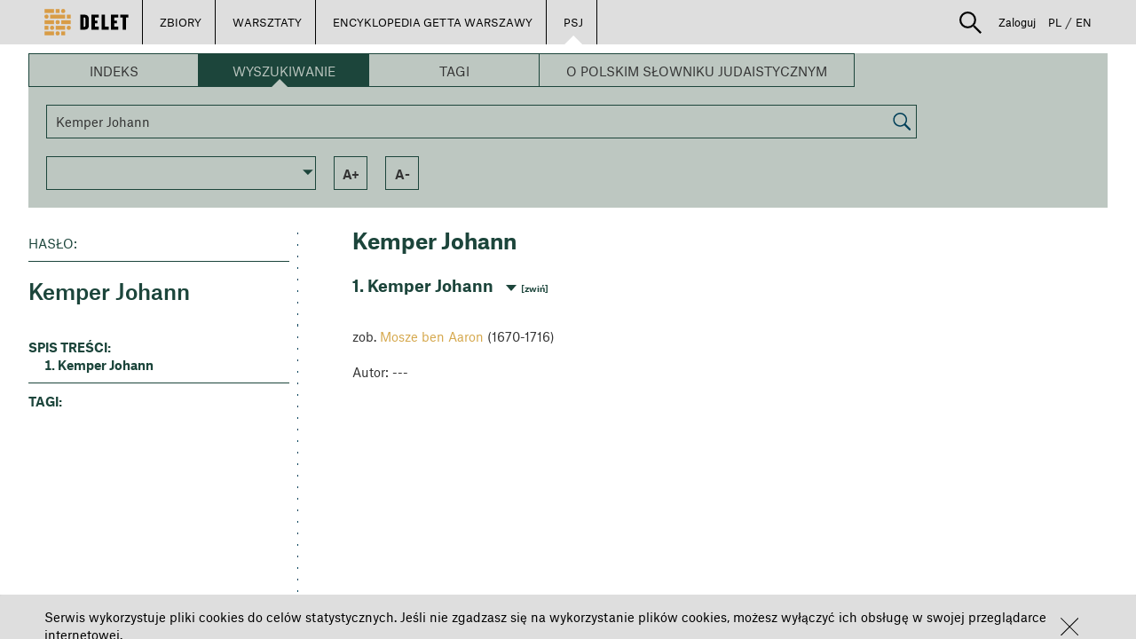

--- FILE ---
content_type: text/css
request_url: https://delet.jhi.pl/fonts/1612-FFBVMI.css
body_size: 6562
content:
/*
        This font software is the property of Commercial Type.

        You may not modify the font software, use it on another website, or install it on a computer.

        License information is available at http://commercialtype.com/eula
        For more information please visit Commercial Type at http://commercialtype.com or email us at info[at]commercialtype.com

        Copyright (C) 2016 Schwartzco Inc.
        License: 1612-FFBVMI     
*/


@font-face {
  font-family: 'Atlas Grotesk Web';
  src: url('AtlasGrotesk-BlackItalic-Web.eot');
  src: url('AtlasGrotesk-BlackItalic-Web.eot?#iefix') format('embedded-opentype'),
       url('AtlasGrotesk-BlackItalic-Web.woff2') format('woff2'),
       url('AtlasGrotesk-BlackItalic-Web.woff') format('woff');
  font-weight:  900;
  font-style:   italic;
  font-stretch: normal;
}

.AtlasGrotesk-BlackItalic-Web {
  font-family: 'Atlas Grotesk Web';
  font-weight:  900;
  font-style:   italic;
  font-stretch: normal;
}


@font-face {
  font-family: 'Atlas Grotesk Web';
  src: url('AtlasGrotesk-Black-Web.eot');
  src: url('AtlasGrotesk-Black-Web.eot?#iefix') format('embedded-opentype'),
       url('AtlasGrotesk-Black-Web.woff2') format('woff2'),
       url('AtlasGrotesk-Black-Web.woff') format('woff');
  font-weight:  900;
  font-style:   normal;
  font-stretch: normal;
}

.AtlasGrotesk-Black-Web {
  font-family: 'Atlas Grotesk Web';
  font-weight:  900;
  font-style:   normal;
  font-stretch: normal;
}


@font-face {
  font-family: 'Atlas Grotesk Web';
  src: url('AtlasGrotesk-BoldItalic-Web.eot');
  src: url('AtlasGrotesk-BoldItalic-Web.eot?#iefix') format('embedded-opentype'),
       url('AtlasGrotesk-BoldItalic-Web.woff2') format('woff2'),
       url('AtlasGrotesk-BoldItalic-Web.woff') format('woff');
  font-weight:  700;
  font-style:   italic;
  font-stretch: normal;
}

.AtlasGrotesk-BoldItalic-Web {
  font-family: 'Atlas Grotesk Web';
  font-weight:  700;
  font-style:   italic;
  font-stretch: normal;
}


@font-face {
  font-family: 'Atlas Grotesk Web';
  src: url('AtlasGrotesk-Bold-Web.eot');
  src: url('AtlasGrotesk-Bold-Web.eot?#iefix') format('embedded-opentype'),
       url('AtlasGrotesk-Bold-Web.woff2') format('woff2'),
       url('AtlasGrotesk-Bold-Web.woff') format('woff');
  font-weight:  700;
  font-style:   normal;
  font-stretch: normal;
}

.AtlasGrotesk-Bold-Web {
  font-family: 'Atlas Grotesk Web';
  font-weight:  700;
  font-style:   normal;
  font-stretch: normal;
}


@font-face {
  font-family: 'Atlas Grotesk Web';
  src: url('AtlasGrotesk-MediumItalic-Web.eot');
  src: url('AtlasGrotesk-MediumItalic-Web.eot?#iefix') format('embedded-opentype'),
       url('AtlasGrotesk-MediumItalic-Web.woff2') format('woff2'),
       url('AtlasGrotesk-MediumItalic-Web.woff') format('woff');
  font-weight:  500;
  font-style:   italic;
  font-stretch: normal;
}

.AtlasGrotesk-MediumItalic-Web {
  font-family: 'Atlas Grotesk Web';
  font-weight:  500;
  font-style:   italic;
  font-stretch: normal;
}


@font-face {
  font-family: 'Atlas Grotesk Web';
  src: url('AtlasGrotesk-Medium-Web.eot');
  src: url('AtlasGrotesk-Medium-Web.eot?#iefix') format('embedded-opentype'),
       url('AtlasGrotesk-Medium-Web.woff2') format('woff2'),
       url('AtlasGrotesk-Medium-Web.woff') format('woff');
  font-weight:  500;
  font-style:   normal;
  font-stretch: normal;
}

.AtlasGrotesk-Medium-Web {
  font-family: 'Atlas Grotesk Web';
  font-weight:  500;
  font-style:   normal;
  font-stretch: normal;
}


@font-face {
  font-family: 'Atlas Grotesk Web';
  src: url('AtlasGrotesk-RegularItalic-Web.eot');
  src: url('AtlasGrotesk-RegularItalic-Web.eot?#iefix') format('embedded-opentype'),
       url('AtlasGrotesk-RegularItalic-Web.woff2') format('woff2'),
       url('AtlasGrotesk-RegularItalic-Web.woff') format('woff');
  font-weight:  400;
  font-style:   italic;
  font-stretch: normal;
}

.AtlasGrotesk-RegularItalic-Web {
  font-family: 'Atlas Grotesk Web';
  font-weight:  400;
  font-style:   italic;
  font-stretch: normal;
}


@font-face {
  font-family: 'Atlas Grotesk Web';
  src: url('AtlasGrotesk-Regular-Web.eot');
  src: url('AtlasGrotesk-Regular-Web.eot?#iefix') format('embedded-opentype'),
       url('AtlasGrotesk-Regular-Web.woff2') format('woff2'),
       url('AtlasGrotesk-Regular-Web.woff') format('woff');
  font-weight:  400;
  font-style:   normal;
  font-stretch: normal;
}

.AtlasGrotesk-Regular-Web {
  font-family: 'Atlas Grotesk Web';
  font-weight:  400;
  font-style:   normal;
  font-stretch: normal;
}


@font-face {
  font-family: 'Atlas Grotesk Web';
  src: url('AtlasGrotesk-LightItalic-Web.eot');
  src: url('AtlasGrotesk-LightItalic-Web.eot?#iefix') format('embedded-opentype'),
       url('AtlasGrotesk-LightItalic-Web.woff2') format('woff2'),
       url('AtlasGrotesk-LightItalic-Web.woff') format('woff');
  font-weight:  300;
  font-style:   italic;
  font-stretch: normal;
}

.AtlasGrotesk-LightItalic-Web {
  font-family: 'Atlas Grotesk Web';
  font-weight:  300;
  font-style:   italic;
  font-stretch: normal;
}


@font-face {
  font-family: 'Atlas Grotesk Web';
  src: url('AtlasGrotesk-Light-Web.eot');
  src: url('AtlasGrotesk-Light-Web.eot?#iefix') format('embedded-opentype'),
       url('AtlasGrotesk-Light-Web.woff2') format('woff2'),
       url('AtlasGrotesk-Light-Web.woff') format('woff');
  font-weight:  300;
  font-style:   normal;
  font-stretch: normal;
}

.AtlasGrotesk-Light-Web {
  font-family: 'Atlas Grotesk Web';
  font-weight:  300;
  font-style:   normal;
  font-stretch: normal;
}


@font-face {
  font-family: 'Atlas Grotesk Web';
  src: url('AtlasGrotesk-ThinItalic-Web.eot');
  src: url('AtlasGrotesk-ThinItalic-Web.eot?#iefix') format('embedded-opentype'),
       url('AtlasGrotesk-ThinItalic-Web.woff2') format('woff2'),
       url('AtlasGrotesk-ThinItalic-Web.woff') format('woff');
  font-weight:  100;
  font-style:   italic;
  font-stretch: normal;
}

.AtlasGrotesk-ThinItalic-Web {
  font-family: 'Atlas Grotesk Web';
  font-weight:  100;
  font-style:   italic;
  font-stretch: normal;
}


@font-face {
  font-family: 'Atlas Grotesk Web';
  src: url('AtlasGrotesk-Thin-Web.eot');
  src: url('AtlasGrotesk-Thin-Web.eot?#iefix') format('embedded-opentype'),
       url('AtlasGrotesk-Thin-Web.woff2') format('woff2'),
       url('AtlasGrotesk-Thin-Web.woff') format('woff');
  font-weight:  100;
  font-style:   normal;
  font-stretch: normal;
}

.AtlasGrotesk-Thin-Web {
  font-family: 'Atlas Grotesk Web';
  font-weight:  100;
  font-style:   normal;
  font-stretch: normal;
}

